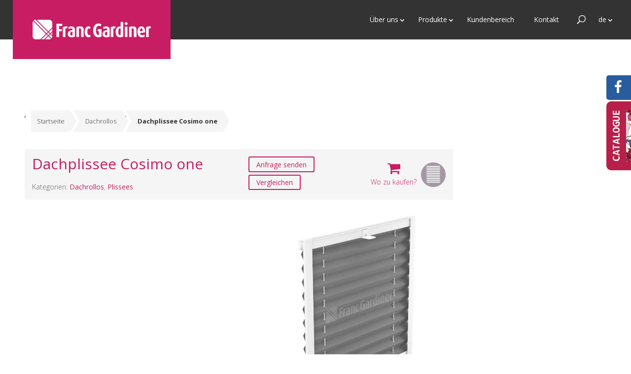

--- FILE ---
content_type: text/html; charset=UTF-8
request_url: https://www.francgardiner.com/de/produkty/dachrollos/dachplissee-cosimo-one/
body_size: 10870
content:
<!DOCTYPE html><html
lang=de-DE><head><meta
charset="UTF-8"><title>Dachplissee Cosimo one - Franc Gardiner</title><meta
http-equiv="X-UA-Compatible" content="IE=edge"><link
rel=pingback href=https://www.francgardiner.com/xmlrpc.php><!--[if lt IE 9]> <script src=https://www.francgardiner.com/wp-content/themes/Divi/js/html5.js></script> <![endif]--> <script>document.documentElement.className='js';</script> <script>var et_site_url='https://www.francgardiner.com';var et_post_id='1879';function et_core_page_resource_fallback(a,b){"undefined"===typeof b&&(b=a.sheet.cssRules&&0===a.sheet.cssRules.length);b&&(a.onerror=null,a.onload=null,a.href?a.href=et_site_url+"/?et_core_page_resource="+a.id+et_post_id:a.src&&(a.src=et_site_url+"/?et_core_page_resource="+a.id+et_post_id))}</script> <title>Dachplissee Cosimo one - Franc Gardiner</title><meta
name="description" content="Das Dachfensterrollo in Form eines Plissees bewährt sich an jedem Fenster – unabhängig vom Neigungswinkel. Mit dem soliden, und bis ins kleinste Detail"><meta
name="robots" content="index, follow"><meta
name="googlebot" content="index, follow, max-snippet:-1, max-image-preview:large, max-video-preview:-1"><meta
name="bingbot" content="index, follow, max-snippet:-1, max-image-preview:large, max-video-preview:-1"><link
rel=canonical href=https://www.francgardiner.com/de/produkty/dachrollos/dachplissee-cosimo-one/ ><meta
property="og:locale" content="de_DE"><meta
property="og:type" content="article"><meta
property="og:title" content="Dachplissee Cosimo one - Franc Gardiner"><meta
property="og:description" content="Das Dachfensterrollo in Form eines Plissees bewährt sich an jedem Fenster – unabhängig vom Neigungswinkel. Mit dem soliden, und bis ins kleinste Detail"><meta
property="og:url" content="https://www.francgardiner.com/de/produkty/dachrollos/dachplissee-cosimo-one/"><meta
property="og:site_name" content="Franc Gardiner"><meta
property="article:modified_time" content="2016-05-24T07:35:48+00:00"><meta
property="og:image" content="https://www.francgardiner.com/wp-content/uploads/04B-final.jpg"><meta
property="og:image:width" content="1000"><meta
property="og:image:height" content="1000"><meta
name="twitter:card" content="summary"> <script type=application/ld+json class=yoast-schema-graph>{"@context":"https://schema.org","@graph":[{"@type":"Organization","@id":"https://www.francgardiner.com/de/#organization","name":"Franc Gardiner Sp. z o.o.","url":"https://www.francgardiner.com/de/","sameAs":[],"logo":{"@type":"ImageObject","@id":"https://www.francgardiner.com/de/#logo","inLanguage":"de-DE","url":"https://www.francgardiner.com/wp-content/uploads/franc-gardiner-color.png","width":240,"height":40,"caption":"Franc Gardiner Sp. z o.o."},"image":{"@id":"https://www.francgardiner.com/de/#logo"}},{"@type":"WebSite","@id":"https://www.francgardiner.com/de/#website","url":"https://www.francgardiner.com/de/","name":"Franc Gardiner","description":"Jalousienhersteller: Fensterdekoration, Rollos, Plissees","publisher":{"@id":"https://www.francgardiner.com/de/#organization"},"potentialAction":[{"@type":"SearchAction","target":"https://www.francgardiner.com/de/?s={search_term_string}","query-input":"required name=search_term_string"}],"inLanguage":"de-DE"},{"@type":"ImageObject","@id":"https://www.francgardiner.com/de/produkty/dachrollos/dachplissee-cosimo-one/#primaryimage","inLanguage":"de-DE","url":"https://www.francgardiner.com/wp-content/uploads/04B-final.jpg","width":1000,"height":1000},{"@type":"WebPage","@id":"https://www.francgardiner.com/de/produkty/dachrollos/dachplissee-cosimo-one/#webpage","url":"https://www.francgardiner.com/de/produkty/dachrollos/dachplissee-cosimo-one/","name":"Dachplissee Cosimo one - Franc Gardiner","isPartOf":{"@id":"https://www.francgardiner.com/de/#website"},"primaryImageOfPage":{"@id":"https://www.francgardiner.com/de/produkty/dachrollos/dachplissee-cosimo-one/#primaryimage"},"datePublished":"2016-05-11T08:45:10+00:00","dateModified":"2016-05-24T07:35:48+00:00","description":"Das Dachfensterrollo in Form eines Plissees bew\u00e4hrt sich an jedem Fenster \u2013 unabh\u00e4ngig vom Neigungswinkel. Mit dem soliden, und bis ins kleinste Detail","inLanguage":"de-DE","potentialAction":[{"@type":"ReadAction","target":["https://www.francgardiner.com/de/produkty/dachrollos/dachplissee-cosimo-one/"]}]}]}</script> <link
rel=dns-prefetch href=//www.francgardiner.com><link
rel=dns-prefetch href=//fonts.googleapis.com><link
rel=alternate type=application/rss+xml title="Franc Gardiner &raquo; Feed" href=https://www.francgardiner.com/de/feed/ ><link
rel=alternate type=application/rss+xml title="Franc Gardiner &raquo; Kommentar-Feed" href=https://www.francgardiner.com/de/comments/feed/ ><meta
content="Divi for Franc Gardiner v.0.1.0" name="generator"><link
rel=stylesheet id=wp-block-library-css  href='https://www.francgardiner.com/wp-includes/css/dist/block-library/style.min.css?ver=5.4.1' type=text/css media=all><link
rel=stylesheet id=wc-block-style-css  href='https://www.francgardiner.com/wp-content/plugins/woocommerce/packages/woocommerce-blocks/build/style.css?ver=2.5.11' type=text/css media=all><link
rel=stylesheet id=contact-form-7-css  href='https://www.francgardiner.com/wp-content/plugins/contact-form-7/includes/css/styles.css?ver=5.1.8' type=text/css media=all><link
rel=stylesheet id=photoswipe-css  href='https://www.francgardiner.com/wp-content/plugins/woocommerce/assets/css/photoswipe/photoswipe.min.css?ver=3.9.2' type=text/css media=all><link
rel=stylesheet id=photoswipe-default-skin-css  href='https://www.francgardiner.com/wp-content/plugins/woocommerce/assets/css/photoswipe/default-skin/default-skin.min.css?ver=3.9.2' type=text/css media=all><link
rel=stylesheet id=woocommerce-layout-css  href='https://www.francgardiner.com/wp-content/plugins/woocommerce/assets/css/woocommerce-layout.css?ver=3.9.2' type=text/css media=all><link
rel=stylesheet id=woocommerce-smallscreen-css  href='https://www.francgardiner.com/wp-content/plugins/woocommerce/assets/css/woocommerce-smallscreen.css?ver=3.9.2' type=text/css media='only screen and (max-width: 768px)'><link
rel=stylesheet id=woocommerce-general-css  href='https://www.francgardiner.com/wp-content/plugins/woocommerce/assets/css/woocommerce.css?ver=3.9.2' type=text/css media=all><style id=woocommerce-inline-inline-css>.woocommerce form .form-row
.required{visibility:visible}</style><link
rel=stylesheet id=woocommerce_prettyPhoto_css-css  href='https://www.francgardiner.com/wp-content/plugins/woocommerce/assets/css/prettyPhoto.css?ver=3.9.2' type=text/css media=all><link
rel=stylesheet id=yith_ywraq_frontend-css  href='https://www.francgardiner.com/wp-content/plugins/yith-woocommerce-request-a-quote/assets/css/frontend.css?ver=5.4.1' type=text/css media=all><link
rel=stylesheet id=jquery-colorbox-css  href='https://www.francgardiner.com/wp-content/plugins/yith-woocommerce-compare/assets/css/colorbox.css?ver=5.4.1' type=text/css media=all><link
rel=stylesheet id=divi-style-css  href='https://www.francgardiner.com/wp-content/themes/Divi-child/style.css?ver=4.5.3' type=text/css media=all><link
rel=stylesheet id=et-builder-googlefonts-cached-css  href='https://fonts.googleapis.com/css?family=Open+Sans%3A300%2C300italic%2Cregular%2Citalic%2C600%2C600italic%2C700%2C700italic%2C800%2C800italic&#038;subset=cyrillic%2Cgreek%2Cvietnamese%2Clatin%2Cgreek-ext%2Clatin-ext%2Ccyrillic-ext&#038;display=swap&#038;ver=5.4.1' type=text/css media=all><link
rel=stylesheet id=dashicons-css  href='https://www.francgardiner.com/wp-includes/css/dashicons.min.css?ver=5.4.1' type=text/css media=all><style id=dashicons-inline-css>[data-font="Dashicons"]:before{font-family:'Dashicons' !important;content:attr(data-icon) !important;speak:none !important;font-weight:normal !important;font-variant:normal !important;text-transform:none !important;line-height:1 !important;font-style:normal !important;-webkit-font-smoothing:antialiased !important;-moz-osx-font-smoothing:grayscale !important}</style><link
rel=stylesheet id=parent-style-css  href='https://www.francgardiner.com/wp-content/themes/Divi/style.css?ver=5.4.1' type=text/css media=all><link
rel=stylesheet id=child-style-css  href='https://www.francgardiner.com/wp-content/themes/Divi-child/main-styles.css?ver=3.18' type=text/css media=all> <script src='https://www.francgardiner.com/wp-includes/js/jquery/jquery.js?ver=1.12.4-wp'></script> <script src='https://www.francgardiner.com/wp-includes/js/jquery/jquery-migrate.min.js?ver=1.4.1'></script> <script src='https://www.francgardiner.com/wp-content/themes/Divi/core/admin/js/es6-promise.auto.min.js?ver=5.4.1'></script> <script>var et_core_api_spam_recaptcha={"site_key":"","page_action":{"action":"dachplissee_cosimo_one"}};</script> <script src='https://www.francgardiner.com/wp-content/themes/Divi/core/admin/js/recaptcha.js?ver=5.4.1'></script> <link
rel=EditURI type=application/rsd+xml title=RSD href=https://www.francgardiner.com/xmlrpc.php?rsd><link
rel=wlwmanifest type=application/wlwmanifest+xml href=https://www.francgardiner.com/wp-includes/wlwmanifest.xml><meta
name="generator" content="WordPress 5.4.1"><meta
name="generator" content="WooCommerce 3.9.2"><link
rel=shortlink href='https://www.francgardiner.com/?p=1879'><link
rel=alternate type=application/json+oembed href="https://www.francgardiner.com/wp-json/oembed/1.0/embed?url=https%3A%2F%2Fwww.francgardiner.com%2Fde%2Fprodukty%2Fdachrollos%2Fdachplissee-cosimo-one%2F"><link
rel=alternate type=text/xml+oembed href="https://www.francgardiner.com/wp-json/oembed/1.0/embed?url=https%3A%2F%2Fwww.francgardiner.com%2Fde%2Fprodukty%2Fdachrollos%2Fdachplissee-cosimo-one%2F&#038;format=xml"><link
rel=alternate href=https://www.francgardiner.com/produkty/rolety-dachowe/plisa-dachowa-cosimo-one/ hreflang=pl><link
rel=alternate href=https://www.francgardiner.com/en/produkty/roof-shades/roof-pleated-shade-cosimo-one/ hreflang=en><link
rel=alternate href=https://www.francgardiner.com/de/produkty/dachrollos/dachplissee-cosimo-one/ hreflang=de>
 <script async src="https://www.googletagmanager.com/gtag/js?id=?G-94ZZ5D4D6S"></script> <script>window.dataLayer=window.dataLayer||[];function gtag(){dataLayer.push(arguments);}
gtag('js',new Date());const configuration=JSON.parse('{"anonymize_ip":"false","forceSSL":"false","allow_display_features":"false","debug_mode":true}');const gaID='G-94ZZ5D4D6S';gtag('config',gaID,configuration);</script> <meta
name="viewport" content="width=device-width, initial-scale=1.0, user-scalable=1"><link
rel=apple-touch-icon sizes=57x57 href=/apple-touch-icon-57x57.png><link
rel=apple-touch-icon sizes=60x60 href=/apple-touch-icon-60x60.png><link
rel=apple-touch-icon sizes=72x72 href=/apple-touch-icon-72x72.png><link
rel=apple-touch-icon sizes=76x76 href=/apple-touch-icon-76x76.png><link
rel=apple-touch-icon sizes=114x114 href=/apple-touch-icon-114x114.png><link
rel=apple-touch-icon sizes=120x120 href=/apple-touch-icon-120x120.png><link
rel=apple-touch-icon sizes=144x144 href=/apple-touch-icon-144x144.png><link
rel=apple-touch-icon sizes=152x152 href=/apple-touch-icon-152x152.png><link
rel=apple-touch-icon sizes=180x180 href=/apple-touch-icon-180x180.png><link
rel=icon type=image/png href=/favicon-32x32.png sizes=32x32><link
rel=icon type=image/png href=/favicon-194x194.png sizes=194x194><link
rel=icon type=image/png href=/favicon-96x96.png sizes=96x96><link
rel=icon type=image/png href=/android-chrome-192x192.png sizes=192x192><link
rel=icon type=image/png href=/favicon-16x16.png sizes=16x16><link
rel=manifest href=/manifest.json><link
rel=mask-icon href=/safari-pinned-tab.svg color=#bb1f4d><meta
name="msapplication-TileColor" content="#ffffff"><meta
name="msapplication-TileImage" content="/mstile-144x144.png"><meta
name="theme-color" content="#ffffff">
<noscript><style>.woocommerce-product-gallery{opacity:1 !important}</style></noscript><link
type=text/css rel=stylesheet href=/wp-content/themes/Divi-child/kac-sm.css?2.1><link
rel=stylesheet id=et-divi-customizer-global-cached-inline-styles href=https://www.francgardiner.com/wp-content/et-cache/global/et-divi-customizer-global-17664225572607.min.css onerror="et_core_page_resource_fallback(this, true)" onload=et_core_page_resource_fallback(this)></head><body
class="product-template-default single single-product postid-1879 theme-Divi woocommerce woocommerce-page woocommerce-no-js et_pb_button_helper_class et_fixed_nav et_show_nav et_primary_nav_dropdown_animation_fade et_secondary_nav_dropdown_animation_fade et_header_style_left et_pb_footer_columns4 et_cover_background et_pb_gutter osx et_pb_gutters3 et_right_sidebar et_divi_theme et-db et_minified_js et_minified_css"><noscript><iframe
src="//www.googletagmanager.com/ns.html?id=GTM-P4V4"
height=0 width=0 style=display:none;visibility:hidden></iframe></noscript> <script>(function(w,d,s,l,i){w[l]=w[l]||[];w[l].push({'gtm.start':new Date().getTime(),event:'gtm.js'});var f=d.getElementsByTagName(s)[0],j=d.createElement(s),dl=l!='dataLayer'?'&l='+l:'';j.async=true;j.src='//www.googletagmanager.com/gtm.js?id='+i+dl;f.parentNode.insertBefore(j,f);})(window,document,'script','dataLayer','GTM-P4V4');</script> <div
id=page-container><header
id=main-header data-height-onload=80><div
class="container clearfix et_menu_container"><div
class=logo_container>
<span
class=logo_helper></span>
<a
href=https://www.francgardiner.com/de/ class=logo_link>
<img
src=https://www.francgardiner.com/wp-content/uploads/franc-gardiner-white.png alt="Franc Gardiner" id=logo>
<img
src=https://www.francgardiner.com/wp-content/uploads/franc-gardiner-color.png alt="Franc Gardiner" id=logo-inv class=hide>
</a></div>
<span
class=logo_background></span><div
id=et-top-navigation><nav
id=top-menu-nav><ul
id=top-menu class=nav><li
id=menu-item-1693 class="menu-item menu-item-type-post_type menu-item-object-page menu-item-home menu-item-has-children menu-item-1693"><a
href=https://www.francgardiner.com/de/ >Über uns</a><ul
class=sub-menu>
<li
id=menu-item-1707 class="force-white menu-item menu-item-type-custom menu-item-object-custom menu-item-home menu-item-1707"><a
href=https://www.francgardiner.com/de/#kim-jestesmy>Wer sind wir?</a></li>
<li
id=menu-item-1708 class="force-white menu-item menu-item-type-custom menu-item-object-custom menu-item-home menu-item-1708"><a
href=https://www.francgardiner.com/de/#nasze-marki>Unsere Marken</a></li>
<li
id=menu-item-1709 class="force-white menu-item menu-item-type-custom menu-item-object-custom menu-item-home menu-item-1709"><a
href=https://www.francgardiner.com/de/#nasze-technologie>Unsere Technologien</a></li>
<li
id=menu-item-1710 class="force-white menu-item menu-item-type-custom menu-item-object-custom menu-item-home menu-item-1710"><a
href=https://www.francgardiner.com/de/#historia>Firmengeschichte</a></li>
<li
id=menu-item-1706 class="menu-item menu-item-type-post_type menu-item-object-page menu-item-1706"><a
href=https://www.francgardiner.com/de/kontakt-2/karriere/ >Karriere bei Franc Gardiner</a></li></ul>
</li>
<li
id=menu-item-1694 class="full-width-submenu menu-item menu-item-type-post_type menu-item-object-page menu-item-has-children current_page_parent menu-item-1694"><a
href=https://www.francgardiner.com/de/produkte/ >Produkte</a><ul
class=sub-menu>
<li
id=menu-item-1711 class="icon roleta menu-item menu-item-type-taxonomy menu-item-object-product_cat menu-item-1711"><a
href=https://www.francgardiner.com/de/products/rollos-freihangend/ >Rollos freihängend</a></li>
<li
id=menu-item-1904 class="icon roleta-w-kasecie menu-item menu-item-type-taxonomy menu-item-object-product_cat menu-item-1904"><a
href=https://www.francgardiner.com/de/products/kassettenrollos/ >Kassettenrollos</a></li>
<li
id=menu-item-1905 class="icon roleta-dachowa menu-item menu-item-type-taxonomy menu-item-object-product_cat current-product-ancestor current-menu-parent current-product-parent menu-item-1905"><a
href=https://www.francgardiner.com/de/products/dachrollos/ >Dachrollos</a></li>
<li
id=menu-item-1906 class="icon plisa menu-item menu-item-type-taxonomy menu-item-object-product_cat current-product-ancestor current-menu-parent current-product-parent menu-item-1906"><a
href=https://www.francgardiner.com/de/products/plissees/ >Plissees</a></li>
<li
id=menu-item-1907 class="icon zaluzja-pionowa menu-item menu-item-type-taxonomy menu-item-object-product_cat menu-item-1907"><a
href=https://www.francgardiner.com/de/products/jalousien/ >Jalousien</a></li>
<li
id=menu-item-1908 class="icon panel-track menu-item menu-item-type-taxonomy menu-item-object-product_cat menu-item-1908"><a
href=https://www.francgardiner.com/de/products/schiebegardinen/ >Schiebegardinen</a></li>
<li
id=menu-item-1909 class="icon moskitiera menu-item menu-item-type-taxonomy menu-item-object-product_cat menu-item-1909"><a
href=https://www.francgardiner.com/de/products/insektenschutz/ >Insektenschutz</a></li>
<li
id=menu-item-1910 class="icon tapeta menu-item menu-item-type-taxonomy menu-item-object-product_cat menu-item-1910"><a
href=https://www.francgardiner.com/de/products/dekorationen/ >Dekorationen</a></li>
<li
id=menu-item-2529 class="icon-fa menu-item menu-item-type-post_type menu-item-object-page menu-item-2529"><a
href=https://www.francgardiner.com/de/produkte/dateien-zum-herunterladen/ ><span
class="fa-stack fa-2x"><i
class="fa fa-circle fa-stack-2x"></i><i
class="fa fa-file-pdf-o fa-stack-1x"></i></span> Dateien</a></li></ul>
</li>
<li
id=menu-item-1703 class="menu-item menu-item-type-custom menu-item-object-custom menu-item-1703"><a
href=https://b2b.francgardiner.com>Kundenbereich</a></li>
<li
id=menu-item-1705 class="menu-item menu-item-type-post_type menu-item-object-page menu-item-1705"><a
href=https://www.francgardiner.com/de/kontakt-2/ >Kontakt</a></li></ul></nav><div
id=et_top_search>
<span
id=et_search_icon></span></div><nav
id=top-menu-nav-lang><ul
id=top-menu class=nav>
<li
class=menu-item>
<a>de</a><ul
id=lang-submenu class=sub-menu><li
id=menu-item-492-pl class="lang-item lang-item-18 lang-item-pl lang-item-first menu-item menu-item-type-custom menu-item-object-custom menu-item-492-pl"><a
href=https://www.francgardiner.com/produkty/rolety-dachowe/plisa-dachowa-cosimo-one/ hreflang=pl-PL lang=pl-PL>Polski</a></li>
<li
id=menu-item-492-en class="lang-item lang-item-21 lang-item-en menu-item menu-item-type-custom menu-item-object-custom menu-item-492-en"><a
href=https://www.francgardiner.com/en/produkty/roof-shades/roof-pleated-shade-cosimo-one/ hreflang=en-US lang=en-US>English</a></li>
<li
id=menu-item-492-de class="lang-item lang-item-25 lang-item-de current-lang menu-item menu-item-type-custom menu-item-object-custom menu-item-492-de"><a
href=https://www.francgardiner.com/de/produkty/dachrollos/dachplissee-cosimo-one/ hreflang=de-DE lang=de-DE>Deutsch</a></li></ul>		</li></ul></nav><div
id=et_mobile_nav_menu><div
class="mobile_nav closed">
<span
class=select_page>Seite wählen</span>
<span
class="mobile_menu_bar mobile_menu_bar_toggle"></span></div></div></div></div><div
class=et_search_outer><div
class="container et_search_form_container"><form
role=search method=get class=et-search-form action=https://www.francgardiner.com/de/ >
<input
type=search class=et-search-field placeholder="Suchen &hellip;" value name=s title="Suchen nach:"></form>
<span
class=et_close_search_field></span></div></div></header><div
id=et-main-area><div
id=main-content><div
class="entry-content clearfix"><div
class=et_pb_section><div
class=et_pb_row><div
id=main-content><div
class=container><div
id=content-area class=clearfix><div
id=left-area><nav
class=woocommerce-breadcrumb><ul><li><a
href=https://www.francgardiner.com/de/ >Startseite</a></li><li
class=delimiter>&nbsp;&#47;&nbsp;</li><li><a
href=https://www.francgardiner.com/de/products/dachrollos/ >Dachrollos</a></li><li
class=delimiter>&nbsp;&#47;&nbsp;</li><li><a
class=current>Dachplissee Cosimo one</a></li></ul></nav><div
class=woocommerce-notices-wrapper></div><div
itemscope itemtype=http://schema.org/Product id=product-1879 class="post-1879 product type-product status-publish has-post-thumbnail product_cat-dachrollos product_cat-plissees first instock shipping-taxable product-type-simple"><div
class="summary entry-summary clearfix"><div
class=title><h1 class="product_title entry-title">Dachplissee Cosimo one</h1><p
class=price></p><div
class=product_meta>
<span
class=posted_in>Kategorien: <a
href=https://www.francgardiner.com/de/products/dachrollos/ rel=tag>Dachrollos</a>, <a
href=https://www.francgardiner.com/de/products/plissees/ rel=tag>Plissees</a></span></div></div><div
class=title-additional><div
class=offers><div
class="yith-ywraq-add-to-quote add-to-quote-1879"><div
class="yith-ywraq-add-button show">
<a
href=# class="add-request-quote-button button" data-product_id=1879 data-wp_nonce=399295c9d6>
Anfrage senden</a>
<img
src=https://www.francgardiner.com/wp-content/plugins/yith-woocommerce-request-a-quote/assets/images/wpspin_light.gif class=ajax-loading alt=loading width=16 height=16 style=visibility:hidden></div></div><div
class=clear></div>
<a
href="https://www.francgardiner.com?action=yith-woocompare-add-product&id=1879&lang=de" class="compare button" data-product_id=1879 rel=nofollow>Vergleichen</a></div><div
class=buy>
<a
class=open-popup-link href=#where-to-buy>
<i
class="fa fa-shopping-cart fa-2x"></i>
<br>Wo zu kaufen? </a></div><div
class="where-to-buy white-popup mfp-hide"><div
class=et_pb_row><div
class="et_pb_column et_pb_column_1_2"><div
class=head>B2B-Kunden:</div>
<a
href=https://b2b.francgardiner.com target=_blank class=et_pb_button>Wechseln zu Kundenbereich</a></div><div
class="et_pb_column et_pb_column_1_2"><div
class=head>Die Einzelhandelsumsätze:</div>
<a
href=https://lotari.pl target=_blank class=et_pb_button>Wechseln zu Lotari</a></div></div></div><div
class=icon>
<img
src=https://www.francgardiner.com/wp-content/uploads/plisa-alt.png alt=ico></div></div></div><div
class="et_pb_column et_pb_column_1_2 et_pb_column_last pull-right"><div
class=clearfix><div
class="images wc-images"><a
href=https://www.francgardiner.com/wp-content/uploads/04B-final.jpg itemprop=image class="woocommerce-main-image zoom" title data-rel=prettyPhoto><img
src=https://www.francgardiner.com/wp-content/plugins/lazy-load/images/1x1.trans.gif data-lazy-src=https://www.francgardiner.com/wp-content/uploads/04B-final.jpg width=756 height=756 class="attachment-756x9999 size-756x9999 wp-post-image" alt=04B-final title=04B-final srcset="https://www.francgardiner.com/wp-content/uploads/04B-final.jpg 1000w, https://www.francgardiner.com/wp-content/uploads/04B-final-150x150.jpg 150w, https://www.francgardiner.com/wp-content/uploads/04B-final-300x300.jpg 300w, https://www.francgardiner.com/wp-content/uploads/04B-final-220x220.jpg 220w, https://www.francgardiner.com/wp-content/uploads/04B-final-400x400.jpg 400w, https://www.francgardiner.com/wp-content/uploads/04B-final-756x756.jpg 756w" sizes="(max-width: 756px) 100vw, 756px"><noscript><img
width=756 height=756 src=https://www.francgardiner.com/wp-content/uploads/04B-final.jpg class="attachment-756x9999 size-756x9999 wp-post-image" alt=04B-final title=04B-final srcset="https://www.francgardiner.com/wp-content/uploads/04B-final.jpg 1000w, https://www.francgardiner.com/wp-content/uploads/04B-final-150x150.jpg 150w, https://www.francgardiner.com/wp-content/uploads/04B-final-300x300.jpg 300w, https://www.francgardiner.com/wp-content/uploads/04B-final-220x220.jpg 220w, https://www.francgardiner.com/wp-content/uploads/04B-final-400x400.jpg 400w, https://www.francgardiner.com/wp-content/uploads/04B-final-756x756.jpg 756w" sizes="(max-width: 756px) 100vw, 756px"></noscript></a></div></div><div
class="et_pb_column et_pb_column_1_2"></div><div><div
class="panel et_pb_row" id=tab-description><h2>Beschreibung</h2><p>Das Dachfensterrollo in Form eines Plissees bewährt sich an jedem Fenster – unabhängig vom Neigungswinkel. Mit dem soliden, und bis ins kleinste Detail ausgeklügelten Mechanismus COSIMO ONE macht dieser Sonnenschutz in vielen Situationen eine gute Figur. Der plissierte Stoff ist in einer riesigen Auswahl an Mustern und Farben verfügbar – fungiert aber nicht nur als Dekoration, sondern dient auch zur Energieeinsparung oder Verdunkelung. Wählen Sie einfach einen der vielen lieferbaren Stoffe, und überzeugen Sie sich selbst, wie elegant und praktisch das Dachfensterplissee COSIMO ONE sein kann.</p></div><div
class="panel et_pb_row" id=tab-additional_information><h2>Zusätzliche Information</h2><table
class=shop_attributes><tr
class=" pa_system"><th>System</th><td><p>Cosimo one</p></td></tr><tr
class="alt pa_zastosowanie"><th>Anwendung</th><td><p>Plissee für Dachfenster</p></td></tr><tr
class=" pa_miejsce-montazu"><th>Montageort</th><td><p>Dachfensterflügel</p></td></tr><tr
class="alt pa_sposob-montazu"><th>Montageart</th><td><p>angeschraubt</p></td></tr><tr
class=" pa_sterowanie"><th>Steuerung</th><td><p>manuell</p></td></tr><tr
class="alt pa_rodzaj-wykonania-systemu"><th>Materialien</th><td><p>Aluminium</p></td></tr><tr
class=" pa_kolor-systemu"><th>Systemfarbe</th><td><img
class=pa_kolor-systemu src=https://www.francgardiner.com/wp-content/uploads/bialy_plisa.png
data-toggle="tooltip", data-placement=top title=Weiß><img
class=pa_kolor-systemu src=https://www.francgardiner.com/wp-content/uploads/sosna_plisa.png
data-toggle="tooltip", data-placement=top title=Kiefer><img
class=pa_kolor-systemu src=https://www.francgardiner.com/wp-content/uploads/srebrny_plisa.png
data-toggle="tooltip", data-placement=top title="Silbern "></td></tr><tr
class="alt pa_dostepne-rozmiary"><th>Verfügbare Größen</th><td><p>Auf individuelle Bestellung. Prüfen Sie die maximalen Maße.</p></td></tr><tr
class=" pa_pliki-do-pobrania"><th>Dateien zum Herunterladen</th><td></td></tr></table></div></div></div><div
class="et_pb_column et_pb_column_4_4"><section
class="related products"><h2>Ähnliche Produkte</h2><ul
class="products columns-3">
<li
class="product type-product post-2583 status-publish first instock product_cat-plissees has-post-thumbnail shipping-taxable product-type-simple">
<a
href=https://www.francgardiner.com/de/produkty/plissees/plissee-honeyflex-electro/ class="woocommerce-LoopProduct-link woocommerce-loop-product__link"><span
class=et_shop_image><img
width=400 height=400 src=https://www.francgardiner.com/wp-content/uploads/42A-final.jpg class="attachment-woocommerce_thumbnail size-woocommerce_thumbnail" alt srcset="https://www.francgardiner.com/wp-content/uploads/42A-final.jpg 1000w, https://www.francgardiner.com/wp-content/uploads/42A-final-150x150.jpg 150w, https://www.francgardiner.com/wp-content/uploads/42A-final-300x300.jpg 300w, https://www.francgardiner.com/wp-content/uploads/42A-final-220x220.jpg 220w, https://www.francgardiner.com/wp-content/uploads/42A-final-400x400.jpg 400w, https://www.francgardiner.com/wp-content/uploads/42A-final-756x756.jpg 756w" sizes="(max-width: 400px) 100vw, 400px"><span
class=et_overlay></span></span><h2 class="woocommerce-loop-product__title">Plissee Honeyflex electro</h2>
</a><a
href="https://www.francgardiner.com?action=yith-woocompare-add-product&id=2583&lang=de" class="compare button" data-product_id=2583 rel=nofollow>Vergleichen</a></li>
<li
class="product type-product post-2579 status-publish instock product_cat-plissees has-post-thumbnail shipping-taxable product-type-simple">
<a
href=https://www.francgardiner.com/de/produkty/plissees/plissee-honeyflex/ class="woocommerce-LoopProduct-link woocommerce-loop-product__link"><span
class=et_shop_image><img
width=400 height=400 src=https://www.francgardiner.com/wp-content/uploads/41A-final.jpg class="attachment-woocommerce_thumbnail size-woocommerce_thumbnail" alt srcset="https://www.francgardiner.com/wp-content/uploads/41A-final.jpg 1000w, https://www.francgardiner.com/wp-content/uploads/41A-final-150x150.jpg 150w, https://www.francgardiner.com/wp-content/uploads/41A-final-300x300.jpg 300w, https://www.francgardiner.com/wp-content/uploads/41A-final-220x220.jpg 220w, https://www.francgardiner.com/wp-content/uploads/41A-final-400x400.jpg 400w, https://www.francgardiner.com/wp-content/uploads/41A-final-756x756.jpg 756w" sizes="(max-width: 400px) 100vw, 400px"><span
class=et_overlay></span></span><h2 class="woocommerce-loop-product__title">Plissee Honeyflex</h2>
</a><a
href="https://www.francgardiner.com?action=yith-woocompare-add-product&id=2579&lang=de" class="compare button" data-product_id=2579 rel=nofollow>Vergleichen</a></li>
<li
class="product type-product post-2575 status-publish last instock product_cat-plissees has-post-thumbnail shipping-taxable product-type-simple">
<a
href=https://www.francgardiner.com/de/produkty/plissees/plissee-cosimo-cord/ class="woocommerce-LoopProduct-link woocommerce-loop-product__link"><span
class=et_shop_image><img
width=400 height=400 src=https://www.francgardiner.com/wp-content/uploads/40A-final-2.jpg class="attachment-woocommerce_thumbnail size-woocommerce_thumbnail" alt srcset="https://www.francgardiner.com/wp-content/uploads/40A-final-2.jpg 1000w, https://www.francgardiner.com/wp-content/uploads/40A-final-2-150x150.jpg 150w, https://www.francgardiner.com/wp-content/uploads/40A-final-2-300x300.jpg 300w, https://www.francgardiner.com/wp-content/uploads/40A-final-2-220x220.jpg 220w, https://www.francgardiner.com/wp-content/uploads/40A-final-2-400x400.jpg 400w, https://www.francgardiner.com/wp-content/uploads/40A-final-2-756x756.jpg 756w" sizes="(max-width: 400px) 100vw, 400px"><span
class=et_overlay></span></span><h2 class="woocommerce-loop-product__title">Plissee Cosimo Cord</h2>
</a><a
href="https://www.francgardiner.com?action=yith-woocompare-add-product&id=2575&lang=de" class="compare button" data-product_id=2575 rel=nofollow>Vergleichen</a></li></ul></section></div><meta
itemprop="url" content="https://www.francgardiner.com/de/produkty/dachrollos/dachplissee-cosimo-one/"></div></div></div></div></div></div><div
id=sidebar><div
id=search-2 class="et_pb_widget widget_search"><form
role=search method=get id=searchform class=searchform action=https://www.francgardiner.com/de/ ><div>
<label
class=screen-reader-text for=s>Suche nach:</label>
<input
type=text value name=s id=s>
<input
type=submit id=searchsubmit value=Suche></div></form></div></div></div></div></div><div
id=sticky-footer style="display: none"><div
class=container>
Sie haben Produkte auf der Liste. Gehen Sie zum Formular und <a
href=https://www.francgardiner.com/de/senden-sie-eine-preisanfrage/ class="button et_pb_button"> senden Sie eine Preisanfrage. &gt;</a></div></div><footer
id=main-footer><div
class=container><div
id=footer-widgets class=clearfix><div
class=footer-widget><div
id=nav_menu-8 class="fwidget et_pb_widget widget_nav_menu"><div
class=menu-menu-dolne-1-de-container><ul
id=menu-menu-dolne-1-de class=menu><li
id=menu-item-1925 class="menu-item menu-item-type-post_type menu-item-object-page menu-item-has-children menu-item-1925"><a
href=https://www.francgardiner.com/de/uber-uns/unsere-marken/ >Unsere Marken</a><ul
class=sub-menu>
<li
id=menu-item-1926 class="menu-item menu-item-type-post_type menu-item-object-page menu-item-1926"><a
href=https://www.francgardiner.com/de/uber-uns/unsere-marken/smartroll/ >smartroll™</a></li>
<li
id=menu-item-1927 class="menu-item menu-item-type-post_type menu-item-object-page menu-item-1927"><a
href=https://www.francgardiner.com/de/uber-uns/unsere-marken/prakto/ >Prakto</a></li>
<li
id=menu-item-1928 class="menu-item menu-item-type-post_type menu-item-object-page menu-item-1928"><a
href=https://www.francgardiner.com/de/uber-uns/unsere-marken/lotari/ >Lotari</a></li></ul>
</li>
<li
id=menu-item-1929 class="menu-item menu-item-type-post_type menu-item-object-page menu-item-has-children menu-item-1929"><a
href=https://www.francgardiner.com/de/uber-uns/unsere-technologien/ >Unsere Technologien</a><ul
class=sub-menu>
<li
id=menu-item-1930 class="menu-item menu-item-type-post_type menu-item-object-page menu-item-1930"><a
href=https://www.francgardiner.com/de/uber-uns/unsere-technologien/maschinenpark/ >Maschinenpark</a></li>
<li
id=menu-item-1931 class="menu-item menu-item-type-post_type menu-item-object-page menu-item-1931"><a
href=https://www.francgardiner.com/de/uber-uns/unsere-technologien/umweltfreundlicher-latexdruck/ >Umweltfreundlicher Latexdruck</a></li>
<li
id=menu-item-1932 class="menu-item menu-item-type-post_type menu-item-object-page menu-item-1932"><a
href=https://www.francgardiner.com/de/uber-uns/unsere-technologien/federmechanismus/ >Federmechanismus</a></li></ul>
</li>
<li
id=menu-item-1934 class="menu-item menu-item-type-custom menu-item-object-custom menu-item-home menu-item-1934"><a
href=https://www.francgardiner.com/de/#historia>Firmengeschichte</a></li></ul></div></div></div><div
class=footer-widget><div
id=nav_menu-10 class="fwidget et_pb_widget widget_nav_menu"><div
class=menu-menu-dolne-2-de-container><ul
id=menu-menu-dolne-2-de class=menu><li
id=menu-item-1936 class="menu-item menu-item-type-post_type menu-item-object-page menu-item-has-children current_page_parent menu-item-1936"><a
href=https://www.francgardiner.com/de/produkte/ >Produkte</a><ul
class=sub-menu>
<li
id=menu-item-1942 class="menu-item menu-item-type-taxonomy menu-item-object-product_cat menu-item-1942"><a
href=https://www.francgardiner.com/de/products/rollos-freihangend/ >Rollos freihängend</a></li>
<li
id=menu-item-1943 class="menu-item menu-item-type-taxonomy menu-item-object-product_cat menu-item-1943"><a
href=https://www.francgardiner.com/de/products/kassettenrollos/ >Kassettenrollos</a></li>
<li
id=menu-item-1944 class="menu-item menu-item-type-taxonomy menu-item-object-product_cat current-product-ancestor current-menu-parent current-product-parent menu-item-1944"><a
href=https://www.francgardiner.com/de/products/dachrollos/ >Dachrollos</a></li>
<li
id=menu-item-1945 class="menu-item menu-item-type-taxonomy menu-item-object-product_cat current-product-ancestor current-menu-parent current-product-parent menu-item-1945"><a
href=https://www.francgardiner.com/de/products/plissees/ >Plissees</a></li>
<li
id=menu-item-1946 class="menu-item menu-item-type-taxonomy menu-item-object-product_cat menu-item-1946"><a
href=https://www.francgardiner.com/de/products/jalousien/ >Jalousien</a></li></ul>
</li></ul></div></div></div><div
class=footer-widget><div
id=nav_menu-12 class="fwidget et_pb_widget widget_nav_menu"><div
class=menu-menu-dolne-3-de-container><ul
id=menu-menu-dolne-3-de class=menu><li
id=menu-item-1948 class="text-hide menu-item menu-item-type-post_type menu-item-object-page menu-item-has-children current_page_parent menu-item-1948"><a
href=https://www.francgardiner.com/de/produkte/ >Produkte</a><ul
class=sub-menu>
<li
id=menu-item-1952 class="menu-item menu-item-type-taxonomy menu-item-object-product_cat menu-item-1952"><a
href=https://www.francgardiner.com/de/products/schiebegardinen/ >Schiebegardinen</a></li>
<li
id=menu-item-1953 class="menu-item menu-item-type-taxonomy menu-item-object-product_cat menu-item-1953"><a
href=https://www.francgardiner.com/de/products/insektenschutz/ >Insektenschutz</a></li>
<li
id=menu-item-1954 class="menu-item menu-item-type-taxonomy menu-item-object-product_cat menu-item-1954"><a
href=https://www.francgardiner.com/de/products/dekorationen/ >Dekorationen</a></li>
<li
id=menu-item-2532 class="menu-item menu-item-type-post_type menu-item-object-page menu-item-2532"><a
href=https://www.francgardiner.com/de/produkte/dateien-zum-herunterladen/ >Dateien zum Herunterladen</a></li></ul>
</li></ul></div></div></div><div
class=footer-widget><div
id=nav_menu-14 class="fwidget et_pb_widget widget_nav_menu"><div
class=menu-menu-dolne-4-de-container><ul
id=menu-menu-dolne-4-de class=menu><li
id=menu-item-1956 class="link-hide menu-item menu-item-type-post_type menu-item-object-page menu-item-has-children menu-item-1956"><a
href=https://www.francgardiner.com/de/kontakt-2/ >Kontakt</a><ul
class=sub-menu>
<li
id=menu-item-1963 class="menu-item menu-item-type-custom menu-item-object-custom menu-item-1963"><a
href=https://b2b.francgardiner.com/ >Kundenbereich</a></li>
<li
id=menu-item-1960 class="menu-item menu-item-type-post_type menu-item-object-page menu-item-1960"><a
href=https://www.francgardiner.com/de/kontakt-2/karriere/ >Karriere bei Franc Gardiner</a></li>
<li
id=menu-item-1961 class="menu-item menu-item-type-post_type menu-item-object-page menu-item-1961"><a
href=https://www.francgardiner.com/de/kontakt-2/ >Kontakt</a></li></ul>
</li></ul></div></div><div
id=text-3 class="fwidget et_pb_widget widget_text"><div
class=textwidget><div
style="padding-left: 29px">
ul. Składowa 3
<br>58-100 Świdnica
<br>Poland
<br>tel. +48 74 856 37 50
<br><span
id=zeaa2ab2bc34a7993b8bb664d70cb9c10>Turn on JavaScript</span><script>var addy76324='&#111;&#102;&#102;&#105;&#99;&#101;';addy76324=addy76324+'&#64;';addy76324=addy76324+'&#102;&#114;&#97;&#110;&#99;&#103;&#97;&#114;&#100;&#105;&#110;&#101;&#114;&#46;&#99;&#111;&#109;';var prefix='&#109;a'+'i&#108;'+'&#116;o';var path='hr'+'ef'+'=';var z='<a '+path+'\''+prefix+':'+addy76324+'\'>'+addy76324+'<\/a>'
var d=document.getElementById('zeaa2ab2bc34a7993b8bb664d70cb9c10');if(d){d.innerHTML=z;d.setAttribute('id','d');}</script> </div></div></div></div></div></div><div
id=et-footer-nav><div
class=container><div
class="icon roleta"></div><div
class="icon roleta-dachowa"></div><div
class="icon panel-track"></div><div
class="icon zaluzja-pionowa"></div><div
class="icon roleta-w-kasecie"></div><div
class="icon plisa"></div><div
class="icon moskitiera"></div><div
class="icon zaluzja"></div><div
class="icon karnisz"></div><div
class="icon tapeta"></div><div
class="icon naklejka"></div><div
class="icon poduszka"></div><div
class="icon obraz"></div><div
class="icon lampka"></div></div></div><div
id=footer-bottom><div
class="container clearfix"><p
id=footer-info>
Copyright &copy; Franc Gardiner 2026 | Diese Seite verwendet Cookies.</p></div></div></footer></div></div>  <script type=application/ld+json>{"@context":"https:\/\/schema.org\/","@type":"BreadcrumbList","itemListElement":[{"@type":"ListItem","position":1,"item":{"name":"Startseite","@id":"https:\/\/www.francgardiner.com\/de\/"}},{"@type":"ListItem","position":2,"item":{"name":"Dachrollos","@id":"https:\/\/www.francgardiner.com\/de\/products\/dachrollos\/"}},{"@type":"ListItem","position":3,"item":{"name":"Dachplissee Cosimo one","@id":"https:\/\/www.francgardiner.com\/de\/produkty\/dachrollos\/dachplissee-cosimo-one\/"}}]}</script> <div
class=pswp tabindex=-1 role=dialog aria-hidden=true><div
class=pswp__bg></div><div
class=pswp__scroll-wrap><div
class=pswp__container><div
class=pswp__item></div><div
class=pswp__item></div><div
class=pswp__item></div></div><div
class="pswp__ui pswp__ui--hidden"><div
class=pswp__top-bar><div
class=pswp__counter></div>
<button
class="pswp__button pswp__button--close" aria-label="Schließen (Esc)"></button>
<button
class="pswp__button pswp__button--share" aria-label=Teilen></button>
<button
class="pswp__button pswp__button--fs" aria-label="Vollbildmodus wechseln"></button>
<button
class="pswp__button pswp__button--zoom" aria-label=Vergrößern/Verkleinern></button><div
class=pswp__preloader><div
class=pswp__preloader__icn><div
class=pswp__preloader__cut><div
class=pswp__preloader__donut></div></div></div></div></div><div
class="pswp__share-modal pswp__share-modal--hidden pswp__single-tap"><div
class=pswp__share-tooltip></div></div>
<button
class="pswp__button pswp__button--arrow--left" aria-label="Zurück (linke Pfeiltaste)"></button>
<button
class="pswp__button pswp__button--arrow--right" aria-label="Weiter (rechte Pfeiltaste)"></button><div
class=pswp__caption><div
class=pswp__caption__center></div></div></div></div></div> <script>var c=document.body.className;c=c.replace(/woocommerce-no-js/,'woocommerce-js');document.body.className=c;</script> <div
class=kac-sm-panel><ul><li
class="kac-sm-block kac-sm-fb"><a
href=https://www.facebook.com/Franc-Gardiner-856576221139447/ target=_blank><i
class="fa fa-facebook fa-2x"></i><span>Facebook</span></a></li><li
class="kac-sm-block kac-sm-catalog"><a
href=https://online.fliphtml5.com/dknn/atvu/ target=_blank><img
src=https://www.francgardiner.com/wp-content/uploads/Trendbook_2020.png width=190 height=140 alt="Trendbook 2017"></a></li></ul></div><div
itemscope itemtype=http://data-vocabulary.org/Organization><meta
itemprop="name" content="Franc Gardiner Sp. z o.o."><meta
itemprop="tel" content="+48 74 856 37 50"><div
itemprop=address itemscope itemtype=http://data-vocabulary.org/Address><meta
itemprop="street-address" content="ul. Składowa 3"><meta
itemprop="locality" content="Świdnica"><meta
itemprop="postal-code" content="58-100"></div><meta
itemprop="url" content="https://www.francgardiner.com/"><div
itemprop=geo itemscope itemtype=http://data-vocabulary.org/Geo><meta
itemprop="latitude" content="50.8333661"><meta
itemprop="longitude" content="16.5085631"></div></div><script>var wpcf7={"apiSettings":{"root":"https:\/\/www.francgardiner.com\/wp-json\/contact-form-7\/v1","namespace":"contact-form-7\/v1"},"cached":"1"};</script> <script src='https://www.francgardiner.com/wp-content/plugins/contact-form-7/includes/js/scripts.js?ver=5.1.8'></script> <script src='https://www.francgardiner.com/wp-content/plugins/woocommerce/assets/js/jquery-blockui/jquery.blockUI.min.js?ver=2.70'></script> <script>var wc_add_to_cart_params={"ajax_url":"\/wp-admin\/admin-ajax.php","wc_ajax_url":"\/de\/?wc-ajax=%%endpoint%%","i18n_view_cart":"Warenkorb anzeigen","cart_url":"https:\/\/www.francgardiner.com\/koszyk\/","is_cart":"","cart_redirect_after_add":"no"};</script> <script src='https://www.francgardiner.com/wp-content/plugins/woocommerce/assets/js/frontend/add-to-cart.min.js?ver=3.9.2'></script> <script src='https://www.francgardiner.com/wp-content/plugins/woocommerce/assets/js/zoom/jquery.zoom.min.js?ver=1.7.21'></script> <script src='https://www.francgardiner.com/wp-content/plugins/woocommerce/assets/js/flexslider/jquery.flexslider.min.js?ver=2.7.2'></script> <script src='https://www.francgardiner.com/wp-content/plugins/woocommerce/assets/js/photoswipe/photoswipe.min.js?ver=4.1.1'></script> <script src='https://www.francgardiner.com/wp-content/plugins/woocommerce/assets/js/photoswipe/photoswipe-ui-default.min.js?ver=4.1.1'></script> <script>var wc_single_product_params={"i18n_required_rating_text":"Bitte w\u00e4hle eine Bewertung","review_rating_required":"yes","flexslider":{"rtl":false,"animation":"slide","smoothHeight":true,"directionNav":false,"controlNav":"thumbnails","slideshow":false,"animationSpeed":500,"animationLoop":false,"allowOneSlide":false},"zoom_enabled":"1","zoom_options":[],"photoswipe_enabled":"1","photoswipe_options":{"shareEl":false,"closeOnScroll":false,"history":false,"hideAnimationDuration":0,"showAnimationDuration":0},"flexslider_enabled":"1"};</script> <script src='https://www.francgardiner.com/wp-content/plugins/woocommerce/assets/js/frontend/single-product.min.js?ver=3.9.2'></script> <script src='https://www.francgardiner.com/wp-content/plugins/woocommerce/assets/js/js-cookie/js.cookie.min.js?ver=2.1.4'></script> <script>var woocommerce_params={"ajax_url":"\/wp-admin\/admin-ajax.php","wc_ajax_url":"\/de\/?wc-ajax=%%endpoint%%"};</script> <script src='https://www.francgardiner.com/wp-content/plugins/woocommerce/assets/js/frontend/woocommerce.min.js?ver=3.9.2'></script> <script src='https://www.francgardiner.com/wp-content/plugins/woocommerce/assets/js/jquery-cookie/jquery.cookie.min.js?ver=1.4.1'></script> <script>var wc_cart_fragments_params={"ajax_url":"\/wp-admin\/admin-ajax.php","wc_ajax_url":"\/de\/?wc-ajax=%%endpoint%%","cart_hash_key":"wc_cart_hash_065c1e3a73385d7fde863c17655145fb","fragment_name":"wc_fragments_065c1e3a73385d7fde863c17655145fb","request_timeout":"5000"};</script> <script src='https://www.francgardiner.com/wp-content/plugins/woo-poly-integration/public/js/Cart.min.js?ver=1.5.0'></script> <script>var miscellaneous_tracking_options={"ga_mode":"ga4","tracking_mode":"gtag","track_404_page":{"should_track":"","is_404":false,"current_url":"https:\/\/www.francgardiner.com\/de\/produkty\/dachrollos\/dachplissee-cosimo-one\/"},"track_js_error":"","track_ajax_error":""};</script> <script src='https://www.francgardiner.com/wp-content/plugins/wp-analytify/assets/js/miscellaneous-tracking.js?ver=5.2.3'></script> <script src='//www.francgardiner.com/wp-content/plugins/woocommerce/assets/js/prettyPhoto/jquery.prettyPhoto.min.js?ver=3.1.5'></script> <script>var ywraq_frontend={"ajaxurl":"https:\/\/www.francgardiner.com\/wp-admin\/admin-ajax.php","no_product_in_list":"Twoja lista jest pusta"};</script> <script src='https://www.francgardiner.com/wp-content/plugins/yith-woocommerce-request-a-quote/assets/js/frontend.min.js?ver=1.0'></script> <script>var yith_woocompare={"ajaxurl":"\/de\/?wc-ajax=%%endpoint%%","actionadd":"yith-woocompare-add-product","actionremove":"yith-woocompare-remove-product","actionview":"yith-woocompare-view-table","actionreload":"yith-woocompare-reload-product","added_label":"Hinzugef\u00fcgt","table_title":"Produkte vergleichen","auto_open":"yes","loader":"https:\/\/www.francgardiner.com\/wp-content\/plugins\/yith-woocommerce-compare\/assets\/images\/loader.gif","button_text":"Vergleichen","cookie_name":"yith_woocompare_list","close_label":"Close"};</script> <script src='https://www.francgardiner.com/wp-content/plugins/yith-woocommerce-compare/assets/js/woocompare.min.js?ver=2.3.18'></script> <script src='https://www.francgardiner.com/wp-content/plugins/yith-woocommerce-compare/assets/js/jquery.colorbox-min.js?ver=1.4.21'></script> <script src='https://www.francgardiner.com/wp-content/themes/Divi-child/js/tooltip.js?ver=3.18'></script> <script src='https://www.francgardiner.com/wp-content/themes/Divi-child/js/jquery.cookie-1.4.1.min.js?ver=3.18'></script> <script src='https://www.francgardiner.com/wp-content/themes/Divi-child/js/scripts.js?ver=3.18'></script> <script>var DIVI={"item_count":"%d Item","items_count":"%d Items"};var et_shortcodes_strings={"previous":"Vorherige","next":"N\u00e4chste"};var et_pb_custom={"ajaxurl":"https:\/\/www.francgardiner.com\/wp-admin\/admin-ajax.php","images_uri":"https:\/\/www.francgardiner.com\/wp-content\/themes\/Divi\/images","builder_images_uri":"https:\/\/www.francgardiner.com\/wp-content\/themes\/Divi\/includes\/builder\/images","et_frontend_nonce":"b6aaf4649d","subscription_failed":"Bitte \u00fcberpr\u00fcfen Sie die Felder unten aus, um sicherzustellen, dass Sie die richtigen Informationen eingegeben.","et_ab_log_nonce":"9b94b4c8b9","fill_message":"Bitte f\u00fcllen Sie die folgenden Felder aus:","contact_error_message":"Bitte folgende Fehler beheben:","invalid":"Ung\u00fcltige E-Mail","captcha":"Captcha","prev":"Vorherige","previous":"Vorherige","next":"Weiter","wrong_captcha":"Sie haben die falsche Zahl im Captcha eingegeben.","wrong_checkbox":"Checkbox","ignore_waypoints":"no","is_divi_theme_used":"1","widget_search_selector":".widget_search","ab_tests":[],"is_ab_testing_active":"","page_id":"1879","unique_test_id":"","ab_bounce_rate":"5","is_cache_plugin_active":"no","is_shortcode_tracking":"","tinymce_uri":""};var et_frontend_scripts={"builderCssContainerPrefix":"#et-boc","builderCssLayoutPrefix":"#et-boc .et-l"};var et_pb_box_shadow_elements=[];var et_pb_motion_elements={"desktop":[],"tablet":[],"phone":[]};</script> <script src='https://www.francgardiner.com/wp-content/themes/Divi/js/custom.unified.js?ver=4.5.3'></script> <script src='https://www.francgardiner.com/wp-content/plugins/lazy-load/js/jquery.sonar.min.js?ver=0.6.1'></script> <script src='https://www.francgardiner.com/wp-content/plugins/lazy-load/js/lazy-load.js?ver=0.6.1'></script> <script>var et_modules_wrapper={"builderCssContainerPrefix":"#et-boc","builderCssLayoutPrefix":"#et-boc .et-l"};</script> <script src='https://www.francgardiner.com/wp-content/themes/Divi/includes/builder/scripts/cpt-modules-wrapper.js?ver=4.5.3'></script> <script src='https://www.francgardiner.com/wp-content/themes/Divi/core/admin/js/common.js?ver=4.5.3'></script> <script src='https://www.francgardiner.com/wp-includes/js/wp-embed.min.js?ver=5.4.1'></script> <script>(function(){var expirationDate=new Date();expirationDate.setTime(expirationDate.getTime()+31536000*1000);document.cookie="pll_language=de; expires="+expirationDate.toUTCString()+"; path=/";}());</script>  <script></script> <script defer src="https://static.cloudflareinsights.com/beacon.min.js/vcd15cbe7772f49c399c6a5babf22c1241717689176015" integrity="sha512-ZpsOmlRQV6y907TI0dKBHq9Md29nnaEIPlkf84rnaERnq6zvWvPUqr2ft8M1aS28oN72PdrCzSjY4U6VaAw1EQ==" data-cf-beacon='{"version":"2024.11.0","token":"da5700edbbf24bfd99efef358cfea66c","r":1,"server_timing":{"name":{"cfCacheStatus":true,"cfEdge":true,"cfExtPri":true,"cfL4":true,"cfOrigin":true,"cfSpeedBrain":true},"location_startswith":null}}' crossorigin="anonymous"></script>
</body></html>

--- FILE ---
content_type: text/css
request_url: https://www.francgardiner.com/wp-content/themes/Divi-child/style.css?ver=4.5.3
body_size: -129
content:
/*
 Theme Name:   Divi for Franc Gardiner
 Theme URI:    http://www.elegantthemes.com/gallery/divi/
 Description:  Divi theme styled for francgardiner.com
 Author:       Mateusz Kutyba
 Author URI:   http://kutyba.it
 Template:     Divi
 Version:      0.1.0
 License:      Creative Commons Attribution-NonCommercial-NoDerivatives 4.0 International
 License URI:  https://creativecommons.org/licenses/by-nc-nd/4.0/legalcode
 Text Domain:  divi-child
*/



--- FILE ---
content_type: application/x-javascript
request_url: https://www.francgardiner.com/wp-content/themes/Divi-child/js/scripts.js?ver=3.18
body_size: 1038
content:
jQuery(function ($) {
    var timelineBlocks = $('.cd-timeline-block');
    var offset = 0.8;

    hideBlocks(timelineBlocks, offset);

    $(window).on('scroll', function () {
        (!window.requestAnimationFrame)
            ? setTimeout(function () {
            showBlocks(timelineBlocks, offset);
        }, 100)
            : window.requestAnimationFrame(function () {
            showBlocks(timelineBlocks, offset);
        });
    });

    function hideBlocks(blocks, offset) {
        blocks.each(function () {
            ( $(this).offset().top > $(window).scrollTop() + $(window).height() * offset ) && $(this).find('.cd-timeline-img, .cd-timeline-content').addClass('is-hidden');
        });
    }

    function showBlocks(blocks, offset) {
        blocks.each(function () {
            ( $(this).offset().top <= $(window).scrollTop() + $(window).height() * offset && $(this).find('.cd-timeline-img').hasClass('is-hidden') ) && $(this).find('.cd-timeline-img, .cd-timeline-content').removeClass('is-hidden').addClass('bounce-in');
        });
    }

    $('.cd-date').click(function() {
        $(this).toggleClass('active').closest('.cd-timeline-content').find('ul').slideToggle(!$(this).hasClass('active'));
    });

    $('.imagemapper-container').imagePins();

    $('.imagemapper-wrapper').affix({
        offsetTop: 54,
        offsetBottom: 25,
        target: '.imagemapper-container'
    });

    $('.open-popup-link').click(function (e) {
        e.preventDefault();
        var href = $(this).attr('href').replace('#', '.');
        $.magnificPopup.open({
            items: {
                src: href,
                type: 'inline'
            }
        });
    });

    $('.open-popup-link-iframe').click(function (e) {
        e.preventDefault();
        var href = $(this).attr('href');
        if (href.substr(-4) == '.pdf' || href.substr(-4) == '.xls' || href.substr(-5) == '.xlsx' || href.substr(-4) == '.doc' || href.substr(-5) == '.docx') {
            href = 'https://docs.google.com/gview?url=' + href + '&embedded=true';
        }
        $.magnificPopup.open({
            items: {
                src: href,
                type: 'iframe'
            }
        });
    });

    $('.wc-images').magnificPopup({
        delegate: 'a.zoom',
        type: 'image',
        removalDelay: 500,
        gallery: {
            enabled: true,
            navigateByImgClick: true
        },
        mainClass: 'mfp-fade',
        zoom: {
            enabled: true,
            duration: 500,
            opener: function (element) {
                return element.find('img');
            }
        }
    });

    $.ajax({
        type   : 'POST',
        url    : ywraq_frontend.ajaxurl,
        dataType: 'json',
        data   : '&action=yith_ywraq_action_get_quote_count',
        success: function (response) {
            if( response.result > 0){
                $('#sticky-footer').fadeIn();
            }
        }
    });

    $('#rqa-is-company').change(function(e) {
        var checked = $(this).prop('checked');
        $('.company-name-container').stop().slideToggle(checked);
        $('#rqa-company').prop('required', checked);
    });

    $('[data-toggle="tooltip"]').tooltip();

});


(function ($) {
    $.fn.imagePins = function (options) {
        var opts = $.extend({}, $.fn.imagePins.defaults, options);

        this.each(function () {
            var container = $(this);
            container.find(opts.wrapperSelector).find(opts.pinsSelector).click(pinClick);

            function pinClick(e) {
                e.preventDefault();
                var pin = $(this);
                var id = pin.attr('id');

                pin
                    .addClass('active')
                    .siblings('.pin')
                    .removeClass('active');
                container.find(opts.contentSelector).find(opts.pinsSelector)
                    .removeClass('active')
                    .end().find('.' + id)
                    .addClass('active');

                var element = container.find(opts.contentSelector).find('.' + id);

                checkIfElementVisible(element);
            }

            function checkIfElementVisible(element) {
                var topBarHeight = 54;
                var minimumVisible = 20;
                if (element.offset().top + minimumVisible * 2 > $(window).scrollTop() + $(window).height()
                    || element.offset().top + element.height() - minimumVisible * 2 - topBarHeight < $(window).scrollTop()) {
                    $('html, body').stop().animate({scrollTop: element.offset().top - topBarHeight - minimumVisible});
                }
            }
        });

        return this;
    };

    $.fn.imagePins.defaults = {
        wrapperSelector: '.imagemapper-wrapper',
        pinsSelector: '.pin',
        contentSelector: '.imapper-content-below'
    };
}(jQuery));

(function ($) {
    $.fn.affix = function (options) {
        var opts = $.extend({}, $.fn.affix.defaults, options);

        this.each(function () {
            $(window).scroll(adjustMargin);

            var element = $(this);
            var offsetTop = opts.offsetTop;
            if ($('#wpadminbar').length) {
                offsetTop += 32;
            }
            var target = element.closest(opts.target);
            var affixed = false;

            function adjustMargin(e) {
                var scrollTop = $(window).scrollTop();
                var targetTop = target.offset().top - offsetTop;
                var targetHeight = target.height();
                var elementHeight = element.height() + opts.offsetBottom;
                var marginTop = scrollTop - targetTop;

                marginTop = Math.min(marginTop, targetHeight - elementHeight);
                marginTop = Math.max(marginTop, 1);
                affixed = !!marginTop;

                element
                    .css('margin-top', marginTop)
                    .toggleClass('affix', affixed);
            }
        });
        return this;
    };

    $.fn.affix.defaults = {
        target: 'body',
        offsetTop: 0,
        offsetBottom: 0
    };
}(jQuery));